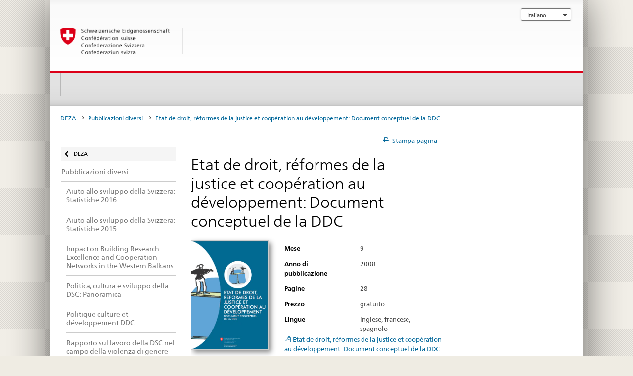

--- FILE ---
content_type: text/html;charset=utf-8
request_url: https://www.post2015.admin.ch/publikationen/it/deza/diverse-publikationen/etat-de-droit.html
body_size: 16077
content:


    
    
    <!DOCTYPE html>
    
    
    
    <html lang="it"  >
    
<head>
    


<meta http-equiv="content-type" content="text/html; charset=UTF-8">
<meta http-equiv="X-UA-Compatible" content="IE=edge">
<title>Etat de droit, réformes de la justice et coopération au développement: Document conceptuel de la DDC</title>
<meta name="viewport" content="width=device-width, initial-scale=1.0">
<meta http-equiv="cleartype" content="on">
<meta name="description" content="">
<meta name="keywords" content="">
<meta name="format-detection" content="telephone=no"/>


<meta property="og:title" content="Etat de droit, réformes de la justice et coopération au développement: Document conceptuel de la DDC">
<meta property="og:description" content="">

    <meta property="og:image" content="https://www.eda.admin.ch/etc.clientlibs/eda/base/clientlibs/publish/resources/topimages/logo_ch_print.png">

<meta name="twitter:card" content="summary_large_image"/>
<script type="application/ld+json">
    {
        "@context": "https://schema.org",
        "@type": "WebPage",
        "dateModified": "2015-11-03T11:46:56.892+01:00"
    }
</script>

    


    
    <link rel="stylesheet" href="/etc.clientlibs/eda/base/clientlibs/publish/top.min.ACSHASH9d9e82985c1aba90802e9ecefed2751b.css" type="text/css">
<script src="/etc.clientlibs/eda/base/clientlibs/publish/top.min.ACSHASH659fbe003e1fd027236701d764852866.js"></script>

    
    
    
<link rel="stylesheet" href="/etc.clientlibs/eda/base/clientlibs/publish/newdesign.min.ACSHASH96a8e3f02083f5c9562f1de2e6cf5d4e.css" type="text/css">




                              <script>!function(a){var e="https://s.go-mpulse.net/boomerang/",t="addEventListener";if("False"=="True")a.BOOMR_config=a.BOOMR_config||{},a.BOOMR_config.PageParams=a.BOOMR_config.PageParams||{},a.BOOMR_config.PageParams.pci=!0,e="https://s2.go-mpulse.net/boomerang/";if(window.BOOMR_API_key="T8WB3-VWRBH-QC4WC-APK42-C76EL",function(){function n(e){a.BOOMR_onload=e&&e.timeStamp||(new Date).getTime()}if(!a.BOOMR||!a.BOOMR.version&&!a.BOOMR.snippetExecuted){a.BOOMR=a.BOOMR||{},a.BOOMR.snippetExecuted=!0;var i,_,o,r=document.createElement("iframe");if(a[t])a[t]("load",n,!1);else if(a.attachEvent)a.attachEvent("onload",n);r.src="javascript:void(0)",r.title="",r.role="presentation",(r.frameElement||r).style.cssText="width:0;height:0;border:0;display:none;",o=document.getElementsByTagName("script")[0],o.parentNode.insertBefore(r,o);try{_=r.contentWindow.document}catch(O){i=document.domain,r.src="javascript:var d=document.open();d.domain='"+i+"';void(0);",_=r.contentWindow.document}_.open()._l=function(){var a=this.createElement("script");if(i)this.domain=i;a.id="boomr-if-as",a.src=e+"T8WB3-VWRBH-QC4WC-APK42-C76EL",BOOMR_lstart=(new Date).getTime(),this.body.appendChild(a)},_.write("<bo"+'dy onload="document._l();">'),_.close()}}(),"".length>0)if(a&&"performance"in a&&a.performance&&"function"==typeof a.performance.setResourceTimingBufferSize)a.performance.setResourceTimingBufferSize();!function(){if(BOOMR=a.BOOMR||{},BOOMR.plugins=BOOMR.plugins||{},!BOOMR.plugins.AK){var e=""=="true"?1:0,t="",n="aofvfjqxykudo2lxfk6a-f-6aadb478a-clientnsv4-s.akamaihd.net",i="false"=="true"?2:1,_={"ak.v":"39","ak.cp":"1219221","ak.ai":parseInt("395545",10),"ak.ol":"0","ak.cr":8,"ak.ipv":4,"ak.proto":"h2","ak.rid":"49a0c6f0","ak.r":51208,"ak.a2":e,"ak.m":"dscb","ak.n":"essl","ak.bpcip":"3.139.82.0","ak.cport":51916,"ak.gh":"23.209.83.20","ak.quicv":"","ak.tlsv":"tls1.3","ak.0rtt":"","ak.0rtt.ed":"","ak.csrc":"-","ak.acc":"","ak.t":"1769417404","ak.ak":"hOBiQwZUYzCg5VSAfCLimQ==5ZDpihUsI6BmKHhT0hCdw7VEg3gg/StwE3fbSW2da61ZytyB06UAh7RXjifInv5Bw/pIB4qHiODDfIQepuf5zOozy6oUssRsZlYVnmWo4RfMp+3hE0GSlyTT21s1gqhS0LvmzeEv2CkrbC8DoR8y83WtC6+FI4iSKWMbIsgZJ7ruFDiGCk7drj5dDSJegE+BD1PcYC9vBbIn4CwZWQSGdxk3fbPo63CYD5pSLaoVZI+iVmifOp8VtlQZczsyet52Bmq2eO8/8pwdCzKIll+XSLkNsX97K5xHINnyBl2cV9anqr0T57Gc9qxFxLjer8vw3IhfntvZ4JKT19iOOEE4vFcMFa9P39FuabGTEmmA0Vgut5ZlTH16otSO1dl8Lmvv34FZ1zlgPGvogixjcQS0L3CKJMFc25+vHJx1SwTlLzI=","ak.pv":"110","ak.dpoabenc":"","ak.tf":i};if(""!==t)_["ak.ruds"]=t;var o={i:!1,av:function(e){var t="http.initiator";if(e&&(!e[t]||"spa_hard"===e[t]))_["ak.feo"]=void 0!==a.aFeoApplied?1:0,BOOMR.addVar(_)},rv:function(){var a=["ak.bpcip","ak.cport","ak.cr","ak.csrc","ak.gh","ak.ipv","ak.m","ak.n","ak.ol","ak.proto","ak.quicv","ak.tlsv","ak.0rtt","ak.0rtt.ed","ak.r","ak.acc","ak.t","ak.tf"];BOOMR.removeVar(a)}};BOOMR.plugins.AK={akVars:_,akDNSPreFetchDomain:n,init:function(){if(!o.i){var a=BOOMR.subscribe;a("before_beacon",o.av,null,null),a("onbeacon",o.rv,null,null),o.i=!0}return this},is_complete:function(){return!0}}}}()}(window);</script></head>
    



<body class="white" lang="it">
<link rel="stylesheet" href="/etc.clientlibs/eda/base/clientlibs/publish/countryentrypageprint.min.ACSHASHa0126a52bbae12e4ecd20a195735ce79.css" type="text/css">

<link rel="stylesheet" href="/etc.clientlibs/eda/base/clientlibs/publish/notyf.min.ACSHASH2d6fa6537d8d89d9d61ec57883b2b6a3.css" type="text/css">
<script src="/etc.clientlibs/eda/base/clientlibs/publish/clientstorage.min.ACSHASH44bc68fa2d879b153dbf6129806c22d9.js"></script>
<script src="/etc.clientlibs/eda/base/clientlibs/publish/notyf.min.ACSHASH0dcc3830313bb72923d27ed6ac6362a5.js"></script>
<script src="/etc.clientlibs/eda/base/clientlibs/publish/shoppingcart.min.ACSHASH7cc0b7eaf7b658003c720914688048b0.js"></script>

<div id="wrapper">
    <div id="container">
        










    
    
        


<header id="pageheader" role="banner" dir="ltr">
    <h1 class="visuallyhidden">Etat de droit, réformes de la justice et coopération au développement: Document conceptuel de la DDC</h1>

    










    
    



<link rel="stylesheet" href="/etc.clientlibs/eda/base/clientlibs/publish/identityprint.min.ACSHASHea00e448b3c4b114b962c672ca2d6584.css" type="text/css">

<div class="hidden-phone">
    
        
        
            <a href="" id="logo">
                <img src="/etc.clientlibs/eda/base/clientlibs/publish/resources/topimages/logo_ch_print.png"
                     alt="Logo DFAE">

                <h1 class="print-fixed-width">
                        
                </h1>
            </a>
        
    
</div>


    <nav id="metanav" role="navigation">
        <h2 class="visuallyhidden">Sprachwahl</h2>
        


<link rel="stylesheet" href="/etc.clientlibs/eda/base/clientlibs/publish/languagenav.min.ACSHASH48d305edc903008833078cf9184be91e.css" type="text/css">


    
    
        <ul id="langnav" class="hnav clearfix selectedLanguage">
            <li class="drop-nav">
                <a href="#" class="outerShadow dropbox"> <span class="shadowMask"> <span
                        class="text">Italiano</span> <span
                        class="frmicn icn_select_dropdown"></span> </span> </a>
                <ul class="selectOptions">
                    
                </ul>
            </li>
        </ul>
    


    
    <ul id="langnav__mobile" class="hnav clearfix selectedLanguage nav">
        
    </ul>


        <h2 class="visuallyhidden">Service-Navigation</h2>
        

<ul id="servicenav" class="hnav">
    
</ul>
    </nav>

    










    
    



<div id="sitesearch" role="search">
            
        </div>
        <div class="themes-flyout themesflyout">



</div>

    

<h2 class="hidden">eda.base.components.templates.base.accessKeys</h2>
<ul class="hidden" id="accessKeys">
    
</ul>

</header>

    







    
    




    <div class="top">

<link rel="stylesheet" href="/etc.clientlibs/eda/base/clientlibs/publish/columncontrol.min.ACSHASH5ac317f09a66a1dc86bc795c15c62965.css" type="text/css">





<nav id="mainnav" class="clearfix headsep" role="navigation">
    <h2 class="visuallyhidden">eda.base.components.navigation.top.navigation</h2>

    <div class="visible-phone">
        <div class="hnav-fixed">
            <div class="tr">
                <div class="td">
                    <a href=""> <span class="tr"> <span class="td icon_swiss"> <img
                            src="/etc.clientlibs/eda/base/clientlibs/publish/resources/build/assets/swiss.svg"/> </span> <span class="td">
                        <h1 class="small"><strong></strong></h1>
                            </span> </span>
                    </a>
                </div>
                <div class="td toggle">
                    <a href="#" id="togglenav"> <span class="front"> <span class="fonticon"
                                                                           data-icon="m"></span> <span
                            class="visuallyhidden">eda.base.components.navigation.top.menu</span> </span>
                        <span class="back"> <span class="icon-x"></span> <span
                                class="visuallyhidden">Chiudi</span> </span>
                    </a>
                </div>
                <div class="td toggle">
                    <a href="#" id="togglesearch"> <span class="front">  <span class="fonticon"
                                                                               data-icon="S"></span>  <span
                            class="visuallyhidden">eda.base.components.navigation.top.search</span> </span> <span
                            class="back"> <span
                            class="icon-x"></span> <span class="visuallyhidden">Chiudi</span> </span> </a>
                </div>
            </div>
        </div>
    </div>

    
    <noscript>
        <ul class="hnav hidden-phone">
            

        </ul>
    </noscript>

    
    <ul class="hnav hidden-phone nav" id="JSInjected">

        

    </ul>


    

    <div id="menu" class="visible-phone">
        <div class="pagenav">
            <div class="drilldown">
                <div class="drilldown-container">
                    <ul class="drilldown-root">
                        <!-- here: we may remove the "drilldown-back" class -->
                        <li class="drilldown-back heading">
                            
                                <a href="/publikationen/it/deza.html">
                                    <span class="icn-small-before fonticon" data-icon="&lt;">DEZA</span>
                                </a>
                            
                        </li>
                        
                            
                                
                                
                                    <li>
                                        <a href="/publikationen/it/deza/diverse-publikationen.html">
                                    <span
                                            class="parent">Pubblicazioni diversi</span>
                                        </a>
                                    </li>
                                
                            
                        
                            
                                
                                
                                    <li>
                                        <a href="/publikationen/it/deza/diverse-publikationen/ddc-brochure-statistique-2016.html">
                                    <span
                                            >Aiuto allo sviluppo della Svizzera: Statistiche 2016</span>
                                        </a>
                                    </li>
                                
                            
                        
                            
                                
                                
                                    <li>
                                        <a href="/publikationen/it/deza/diverse-publikationen/ddc-brochure-statistique-2015.html">
                                    <span
                                            >Aiuto allo sviluppo della Svizzera: Statistiche 2015</span>
                                        </a>
                                    </li>
                                
                            
                        
                            
                                
                                
                                    <li>
                                        <a href="/publikationen/it/deza/diverse-publikationen/Impact-building-research-excellence-cooperation-networks.html">
                                    <span
                                            >Impact on Building Research Excellence and Cooperation Networks in the Western Balkans</span>
                                        </a>
                                    </li>
                                
                            
                        
                            
                                
                                
                                    <li>
                                        <a href="/publikationen/it/deza/diverse-publikationen/Politik-Kultur-und-Entwicklung-der-DEZA-FLYER.html">
                                    <span
                                            >Politica, cultura e sviluppo della DSC: Panoramica </span>
                                        </a>
                                    </li>
                                
                            
                        
                            
                                
                                
                                    <li>
                                        <a href="/publikationen/it/deza/diverse-publikationen/Politik-Kultur-und-Entwicklung-der-DEZA.html">
                                    <span
                                            >Politique culture et développement DDC</span>
                                        </a>
                                    </li>
                                
                            
                        
                            
                                
                                
                                    <li>
                                        <a href="/publikationen/it/deza/diverse-publikationen/Sexual-and-Gender-based-Violence-schlussbericht.html">
                                    <span
                                            >Rapporto sul lavoro della DSC nel campo della violenza di genere </span>
                                        </a>
                                    </li>
                                
                            
                        
                            
                                
                                
                                    <li>
                                        <a href="/publikationen/it/deza/diverse-publikationen/Communication-for-development-Manual.html">
                                    <span
                                            >Communication for development: manuale</span>
                                        </a>
                                    </li>
                                
                            
                        
                            
                                
                                
                                    <li>
                                        <a href="/publikationen/it/deza/diverse-publikationen/Broschuere_Berufsbildung_DEZA_160329.html">
                                    <span
                                            >Vocational skills development: key to employment and income</span>
                                        </a>
                                    </li>
                                
                            
                        
                            
                                
                                
                                    <li>
                                        <a href="/publikationen/it/deza/diverse-publikationen/Forschungskonzept-160216.html">
                                    <span
                                            >Domaine politique Développement Plan directeur de recherche 2017-2020</span>
                                        </a>
                                    </li>
                                
                            
                        
                            
                                
                                
                                    <li>
                                        <a href="/publikationen/it/deza/diverse-publikationen/Retombees-economiques-de-aide-publique-au-developpement-en-Suisse-2014.html">
                                    <span
                                            >Retombées économiques de l’aide publique au développement en Suisse – Etude 2014</span>
                                        </a>
                                    </li>
                                
                            
                        
                            
                                
                                
                                    <li>
                                        <a href="/publikationen/it/deza/diverse-publikationen/entwicklungshilfe-schweiz-2014.html">
                                    <span
                                            >Aiuto allo sviluppo della Svizzera: Statistiche 2014</span>
                                        </a>
                                    </li>
                                
                            
                        
                            
                                
                                
                                    <li>
                                        <a href="/publikationen/it/deza/diverse-publikationen/entwicklungshilfe-schweiz-2013.html">
                                    <span
                                            >Aiuto allo sviluppo della Svizzera: Statistiche 2013</span>
                                        </a>
                                    </li>
                                
                            
                        
                            
                                
                                
                                    <li>
                                        <a href="/publikationen/it/deza/diverse-publikationen/entwicklungshilfe-schweiz-2012.html">
                                    <span
                                            >Aiuto allo sviluppo della Svizzera: Statistiche 2012</span>
                                        </a>
                                    </li>
                                
                            
                        
                            
                                
                                
                                    <li>
                                        <a href="/publikationen/it/deza/diverse-publikationen/entwicklungshilfe-schweiz-2011.html">
                                    <span
                                            >Aiuto allo sviluppo della Svizzera: Statistiche 2011</span>
                                        </a>
                                    </li>
                                
                            
                        
                            
                                
                                
                                    <li>
                                        <a href="/publikationen/it/deza/diverse-publikationen/deza-gesundheitspolitik-2014.html">
                                    <span
                                            >Politique de santé de la DDC</span>
                                        </a>
                                    </li>
                                
                            
                        
                            
                                
                                
                                    <li>
                                        <a href="/publikationen/it/deza/diverse-publikationen/die-humanitaere-hilfe-des-bundes.html">
                                    <span
                                            >L’aiuto umanitario della Confederazione – salvare vite, alleviare la sofferenza</span>
                                        </a>
                                    </li>
                                
                            
                        
                            
                                
                                
                                    <li>
                                        <a href="/publikationen/it/deza/diverse-publikationen/lviv-forum-forest-green-economy-2013.html">
                                    <span
                                            >The Lviv Forum on Forests in a Green Economy for Countries in Eastern Europe and Central Asia 2013 – Study Paper</span>
                                        </a>
                                    </li>
                                
                            
                        
                            
                                
                                
                                    <li>
                                        <a href="/publikationen/it/deza/diverse-publikationen/schweizer-ostzusammenarbeit.html">
                                    <span
                                            >La cooperazione svizzera con l’Europa dell’Est - Un contributo alla democrazia e all‘economia sociale di mercato nell‘Europa dell‘Est</span>
                                        </a>
                                    </li>
                                
                            
                        
                            
                                
                                
                                    <li>
                                        <a href="/publikationen/it/deza/diverse-publikationen/verbesserung-wiederstandfaehigkeit-auswirkungen-katastrophen.html">
                                    <span
                                            >Accroissement de la résilience et la réduction des impacts sur la coopération internationale – Partie II: Manuel</span>
                                        </a>
                                    </li>
                                
                            
                        
                            
                                
                                
                                    <li>
                                        <a href="/publikationen/it/deza/diverse-publikationen/verbesserung-der-widerstandsfaehigkeit-und-verringerung-der-ausw.html">
                                    <span
                                            >Accroissement de la résilience et réduction des impacts sur la coopération internationale – Partie I: Lignes directrices</span>
                                        </a>
                                    </li>
                                
                            
                        
                            
                                
                                
                                    <li>
                                        <a href="/publikationen/it/deza/diverse-publikationen/join-the-movement.html">
                                    <span
                                            >Join the movement</span>
                                        </a>
                                    </li>
                                
                            
                        
                            
                                
                                
                                    <li>
                                        <a href="/publikationen/it/deza/diverse-publikationen/projektliste-2012-zusammenarbeit-osteuropa.html">
                                    <span
                                            >Liste des projets 2012: Coopération avec les pays d’Europe de l’Est</span>
                                        </a>
                                    </li>
                                
                            
                        
                            
                                
                                
                                    <li>
                                        <a href="/publikationen/it/deza/diverse-publikationen/artisanal-gold-mining.html">
                                    <span
                                            >Artisanal and Small-scale Gold Mining in Latin America and Asia (Mongolia) – SDC experiences with Formalization and Responsible Environmental Practices</span>
                                        </a>
                                    </li>
                                
                            
                        
                            
                                
                                
                                    <li>
                                        <a href="/publikationen/it/deza/diverse-publikationen/10-years-sdc-engagement-afghanistan.html">
                                    <span
                                            >10 Stories – 10 years of SDC engagement in Afghanistan</span>
                                        </a>
                                    </li>
                                
                            
                        
                            
                                
                                
                                    <li>
                                        <a href="/publikationen/it/deza/diverse-publikationen/meilensteine-schweizer-entwicklungszusammenarbeit.html">
                                    <span
                                            >Al servizio dell&#39;umanità: Pietre miliari dell&#39;aiuto svizzero allo sviluppo dal 1945</span>
                                        </a>
                                    </li>
                                
                            
                        
                            
                                
                                
                                    <li>
                                        <a href="/publikationen/it/deza/diverse-publikationen/kauf-gueter-dienstleistungen.html">
                                    <span
                                            >Achats de biens et services des organisations multilatérales – La place de la Suisse face à d’autres fournisseurs et facteurs explicatifs</span>
                                        </a>
                                    </li>
                                
                            
                        
                            
                                
                                
                                    <li>
                                        <a href="/publikationen/it/deza/diverse-publikationen/forschungskonzept-2013-2016.html">
                                    <span
                                            >Plan directeur de recherche 2013–2016</span>
                                        </a>
                                    </li>
                                
                            
                        
                            
                                
                                
                                    <li>
                                        <a href="/publikationen/it/deza/diverse-publikationen/beitraege-geschlechtergerechte-entwicklung.html">
                                    <span
                                            >Plus-Value – Contributions au développement économique sensible au genre</span>
                                        </a>
                                    </li>
                                
                            
                        
                            
                                
                                
                                    <li>
                                        <a href="/publikationen/it/deza/diverse-publikationen/wasser-fussabdruck-schweiz.html">
                                    <span
                                            >Rapporto sull’impronta idrica della Svizzera: Un’immagine globale della dipendenza dall’acqua</span>
                                        </a>
                                    </li>
                                
                            
                        
                            
                                
                                
                                    <li>
                                        <a href="/publikationen/it/deza/diverse-publikationen/auswirkungen-der-oeffentlichen-entwicklungshilfe-auf-die-wirtsch.html">
                                    <span
                                            >Retombées économiques de l’aide publique au développement en Suisse – Etude 2010</span>
                                        </a>
                                    </li>
                                
                            
                        
                            
                                
                                
                                    <li>
                                        <a href="/publikationen/it/deza/diverse-publikationen/botschaft-internationale-zusammenarbeit-2013-2016.html">
                                    <span
                                            >Messaggio concernente la cooperazione internazionale 2013–2016: L’essenziale in breve</span>
                                        </a>
                                    </li>
                                
                            
                        
                            
                                
                                
                                    <li>
                                        <a href="/publikationen/it/deza/diverse-publikationen/lernmittel-entwicklungszusammenarbeit.html">
                                    <span
                                            >Materiale didattico: cooperare per lo sviluppo – la Svizzera s&#39;impegna nel mondo</span>
                                        </a>
                                    </li>
                                
                            
                        
                            
                                
                                
                                    <li>
                                        <a href="/publikationen/it/deza/diverse-publikationen/schweiz-welt.html">
                                    <span
                                            >La Svizzera e il mondo</span>
                                        </a>
                                    </li>
                                
                            
                        
                            
                                
                                
                                    <li>
                                        <a href="/publikationen/it/deza/diverse-publikationen/10-jahre-gender-politik-deza.html">
                                    <span
                                            >10 Jahre Gender-Politik DEZA</span>
                                        </a>
                                    </li>
                                
                            
                        
                            
                                
                                
                                    <li>
                                        <a href="/publikationen/it/deza/diverse-publikationen/geschichten-handbuch.html">
                                    <span
                                            >Guide du récit: De l&#39;art de créer des passerelles grâce aux techniques narratives – Instrument de travail: Story telling</span>
                                        </a>
                                    </li>
                                
                            
                        
                            
                                
                                
                                    <li>
                                        <a href="/publikationen/it/deza/diverse-publikationen/millenniumsentwicklungsziele--zwischenbericht-der-schweiz-2010.html">
                                    <span
                                            >Obiettivi di Sviluppo del Millennio – Rapporto intermedio della Svizzera 2010</span>
                                        </a>
                                    </li>
                                
                            
                        
                            
                                
                                
                                    <li>
                                        <a href="/publikationen/it/deza/diverse-publikationen/millenniumsentwicklungsziele--zwischenbericht-der-schweiz-2005.html">
                                    <span
                                            >Objectifs du Millénaire pour le Développement – Rapport intermédiaire de la Suisse 2005</span>
                                        </a>
                                    </li>
                                
                            
                        
                            
                                
                                
                                    <li>
                                        <a href="/publikationen/it/deza/diverse-publikationen/multilaterale-zusammenarbeit.html">
                                    <span
                                            >La cooperazione multilaterale</span>
                                        </a>
                                    </li>
                                
                            
                        
                            
                                
                                
                                    <li>
                                        <a href="/publikationen/it/deza/diverse-publikationen/the-sdc-multilateral-humanitarian-aid-concept.html">
                                    <span
                                            >The SDC multilateral humanitarian aid concept</span>
                                        </a>
                                    </li>
                                
                            
                        
                            
                                
                                
                                    <li>
                                        <a href="/publikationen/it/deza/diverse-publikationen/towards-gender-equality.html">
                                    <span
                                            >Towards Gender Equality</span>
                                        </a>
                                    </li>
                                
                            
                        
                            
                                
                                
                                    <li>
                                        <a href="/publikationen/it/deza/diverse-publikationen/korruption-bekaempfen--deza-strategie-2006.html">
                                    <span
                                            >Combattre la corruption: Stratégie de la DDC</span>
                                        </a>
                                    </li>
                                
                            
                        
                            
                                
                                
                                    <li>
                                        <a href="/publikationen/it/deza/diverse-publikationen/friedensentwicklung--deza-leitlinien.html">
                                    <span
                                            >Sviluppo della pace: Linee direttive DSC</span>
                                        </a>
                                    </li>
                                
                            
                        
                            
                                
                                
                                    <li>
                                        <a href="/publikationen/it/deza/diverse-publikationen/ngo-politik.html">
                                    <span
                                            >Politique ONG: Collaboration avec les organisations de développement privées suisses et internationales</span>
                                        </a>
                                    </li>
                                
                            
                        
                            
                                
                                
                                    <li>
                                        <a href="/publikationen/it/deza/diverse-publikationen/engagament-lokale-koerperschaften.html">
                                    <span
                                            >Engagement des collectivités locales suisses dans la coopération internationale: Position et rôle de la DDC</span>
                                        </a>
                                    </li>
                                
                            
                        
                            
                                
                                
                                    <li>
                                        <a href="/publikationen/it/deza/diverse-publikationen/deza-menschenrechtspolitik.html">
                                    <span
                                            >Politica della DSC sui diritti umani</span>
                                        </a>
                                    </li>
                                
                            
                        
                            
                                
                                
                                    <li>
                                        <a href="/publikationen/it/deza/diverse-publikationen/botschaft-internationale-zusammenarbeit.html">
                                    <span
                                            >Messaggio concernente la cooperazione internazionale 2013–2016</span>
                                        </a>
                                    </li>
                                
                            
                        
                            
                                
                                
                                    <li>
                                        <a href="/publikationen/it/deza/diverse-publikationen/synthese-de-la-demarche-m4p.html">
                                    <span
                                            >Une synthese de la demarche «Faire fonctionner les marches au benefice des pauvres» (M4P)</span>
                                        </a>
                                    </li>
                                
                            
                        
                            
                                
                                
                                    <li>
                                        <a href="/publikationen/it/deza/diverse-publikationen/perspectives-de-la-demarche-mp4.html">
                                    <span
                                            >Les perspectives de la demarche «Faire fonctionner les marches au benefice des pauvres» (M4P)</span>
                                        </a>
                                    </li>
                                
                            
                        
                            
                                
                                
                                    <li>
                                        <a href="/publikationen/it/deza/diverse-publikationen/172767-guide-operationnel-m4p.html">
                                    <span
                                            >Le guide opérationnel de la demarche «Faire fonctionner les marches au benefice des pauvres» (M4P)</span>
                                        </a>
                                    </li>
                                
                            
                        
                            
                                
                                
                                    <li>
                                        <a href="/publikationen/it/deza/diverse-publikationen/decentralisation-et-la-gouvernance-locale.html">
                                    <span
                                            >Document de travail sur la décentralisation et la gouvernance locale</span>
                                        </a>
                                    </li>
                                
                            
                        
                            
                                
                                
                                    <li>
                                        <a href="/publikationen/it/deza/diverse-publikationen/plagas-enfermedades.html">
                                    <span
                                            >Manejo integrado de plagas y enfermedades</span>
                                        </a>
                                    </li>
                                
                            
                        
                            
                                
                                
                                    <li>
                                        <a href="/publikationen/it/deza/diverse-publikationen/externe-evaluation.html">
                                    <span
                                            >Evaluation externe – Faisons-nous ce qu &#39;il faut? Comme il le faut?</span>
                                        </a>
                                    </li>
                                
                            
                        
                            
                                
                                
                                    <li>
                                        <a href="/publikationen/it/deza/diverse-publikationen/the-blue-peace.html">
                                    <span
                                            >The Blue Peace – Rethinking Middle East Water</span>
                                        </a>
                                    </li>
                                
                            
                        
                            
                                
                                    <li>
                                        <a class="active">
                                <span
                                        >Etat de droit, réformes de la justice et coopération au développement: Document conceptuel de la DDC</span>
                                        </a>
                                    </li>
                                
                                
                            
                        
                            
                                
                                
                                    <li>
                                        <a href="/publikationen/it/deza/diverse-publikationen/wer-langsam-geht-kommt-weit.html">
                                    <span
                                            >Wer langsam geht, kommt weit – Ein halbes Jahrhundert Schweizer Entwicklungshilfe</span>
                                        </a>
                                    </li>
                                
                            
                        
                            
                                
                                
                                    <li>
                                        <a href="/publikationen/it/deza/diverse-publikationen/fates-behind-numbers.html">
                                    <span
                                            >The Fates behind the numbers</span>
                                        </a>
                                    </li>
                                
                            
                        
                            
                                
                                
                                    <li>
                                        <a href="/publikationen/it/deza/diverse-publikationen/gender---land.html">
                                    <span
                                            >Gender &amp; Land – Implications for Sustainable Development: A working paper for development practitioners</span>
                                        </a>
                                    </li>
                                
                            
                        
                            
                                
                                
                                    <li>
                                        <a href="/publikationen/it/deza/diverse-publikationen/gender-and-food-security.html">
                                    <span
                                            >Gender and Food Security</span>
                                        </a>
                                    </li>
                                
                            
                        
                            
                                
                                
                                    <li>
                                        <a href="/publikationen/it/deza/diverse-publikationen/entwicklungszusammenarbeit.html">
                                    <span
                                            >Entwicklungszusammenarbeit wird interdependenter verstanden</span>
                                        </a>
                                    </li>
                                
                            
                        
                            
                                
                                
                                    <li>
                                        <a href="/publikationen/it/deza/diverse-publikationen/vocational-skills-development.html">
                                    <span
                                            >Evaluation of SDC’s Vocational Skills Development Activities</span>
                                        </a>
                                    </li>
                                
                            
                        
                            
                                
                                
                                    <li>
                                        <a href="/publikationen/it/deza/diverse-publikationen/evaluation-counter-trafficking-moldova.html">
                                    <span
                                            >External Evaluation of SDC’s Counter-Trafficking Program in Moldova</span>
                                        </a>
                                    </li>
                                
                            
                        
                            
                                
                                
                                    <li>
                                        <a href="/publikationen/it/deza/diverse-publikationen/auswirkungen-migration-mazedonien.html">
                                    <span
                                            >The impact of the emigration of Albanian migrants on their home region of Tetovo</span>
                                        </a>
                                    </li>
                                
                            
                        
                            
                                
                                
                                    <li>
                                        <a href="/publikationen/it/deza/diverse-publikationen/trends-gov-sector-lao.html">
                                    <span
                                            >Trends in the Governance Sector of the Lao PDR</span>
                                        </a>
                                    </li>
                                
                            
                        
                            
                                
                                
                                    <li>
                                        <a href="/publikationen/it/deza/diverse-publikationen/trends-nature-lao.html">
                                    <span
                                            >Trends in the Agriculture and Natural Resource Management Sectors of the Lao PDR</span>
                                        </a>
                                    </li>
                                
                            
                        
                            
                                
                                
                                    <li>
                                        <a href="/publikationen/it/deza/diverse-publikationen/evaluation-independante-programme-ddc-niger.html">
                                    <span
                                            >Evaluation indépendante du programme de la DDC au Niger</span>
                                        </a>
                                    </li>
                                
                            
                        
                            
                                
                                
                                    <li>
                                        <a href="/publikationen/it/deza/diverse-publikationen/Flyer-Ernaehrungssicherheit-Globalprogramm-DEZA.html">
                                    <span
                                            >Sicurezza alimentare: Un programma globale della DSC</span>
                                        </a>
                                    </li>
                                
                            
                        
                            
                                
                                
                                    <li>
                                        <a href="/publikationen/it/deza/diverse-publikationen/MainstreamingAgenda2030_FR.html">
                                    <span
                                            >Mainstreaming dell’Agenda 2030 nella cooperazione internazionale della Svizzera (fr)</span>
                                        </a>
                                    </li>
                                
                            
                        
                            
                                
                                
                                    <li>
                                        <a href="/publikationen/it/deza/diverse-publikationen/MainstreamingAgenda2030.html">
                                    <span
                                            >Mainstreaming dell’Agenda 2030 nella cooperazione internazionale della Svizzera (fr)</span>
                                        </a>
                                    </li>
                                
                            
                        
                            
                                
                                
                                    <li>
                                        <a href="/publikationen/it/deza/diverse-publikationen/entwicklungshilfe-statistiken-2017.html">
                                    <span
                                            >Entwicklungshilfe der Schweiz: Statistiken 2017</span>
                                        </a>
                                    </li>
                                
                            
                        
                            
                                
                                
                                    <li>
                                        <a href="/publikationen/it/deza/diverse-publikationen/Gesundheitsaussenpolitik-der-Schweiz-2019-2024.html">
                                    <span
                                            >Entwicklungshilfe der Schweiz: Statistiken 2017</span>
                                        </a>
                                    </li>
                                
                            
                        
                            
                                
                                
                                    <li>
                                        <a href="/publikationen/it/deza/diverse-publikationen/entwicklungshilfe-statistiken-2018.html">
                                    <span
                                            >Aiuto allo sviluppo della Svizzera: Statistiche 2018</span>
                                        </a>
                                    </li>
                                
                            
                        
                            
                                
                                
                                    <li>
                                        <a href="/publikationen/it/deza/diverse-publikationen/flyer-botschaft-iza-2021-24_de.html">
                                    <span
                                            >Flyer: Strategie der internationalen Zusammenarbeit 2021-2024</span>
                                        </a>
                                    </li>
                                
                            
                        
                            
                                
                                
                                    <li>
                                        <a href="/publikationen/it/deza/diverse-publikationen/broschuere-iza-2021-24.html">
                                    <span
                                            >Strategia di cooperazione internazionale 2021-2024</span>
                                        </a>
                                    </li>
                                
                            
                        
                            
                                
                                
                                    <li>
                                        <a href="/publikationen/it/deza/diverse-publikationen/Reflexionspapiere-zu-Kultur-und-Entwicklung.html">
                                    <span
                                            >Documenti di riflessione su Cultura e Sviluppo</span>
                                        </a>
                                    </li>
                                
                            
                        
                            
                                
                                
                                    <li>
                                        <a href="/publikationen/it/deza/diverse-publikationen/Forschungskonzept-1602161.html">
                                    <span
                                            >Domaine politique Développement Plan directeur de recherche 2021-2024</span>
                                        </a>
                                    </li>
                                
                            
                        
                            
                                
                                
                                    <li>
                                        <a href="/publikationen/it/deza/diverse-publikationen/Analysis_Policy_Programme_Framework_2021_24.html">
                                    <span
                                            >Analisi &amp; politica: Quadro programmatico 2021-2024</span>
                                        </a>
                                    </li>
                                
                            
                        
                            
                                
                                
                                    <li>
                                        <a href="/publikationen/it/deza/diverse-publikationen/Global_Institutions_Programme_Framework_2021_24.html">
                                    <span
                                            >Istituzioni globali: Quadro programmatico 2021-2024</span>
                                        </a>
                                    </li>
                                
                            
                        
                            
                                
                                
                                    <li>
                                        <a href="/publikationen/it/deza/diverse-publikationen/Global_Climate_Change_Environment_Programme_Framework_2021_24.html">
                                    <span
                                            >Programma globale Cambiamento climatico e Ambiente: Quadro programmatico 2021-2024</span>
                                        </a>
                                    </li>
                                
                            
                        
                            
                                
                                
                                    <li>
                                        <a href="/publikationen/it/deza/diverse-publikationen/Global_Food_Security_Programme_Framework_2021_24.html">
                                    <span
                                            >Programma globale Sicurezza alimentare: Quadro programmatico 2021-2024</span>
                                        </a>
                                    </li>
                                
                            
                        
                            
                                
                                
                                    <li>
                                        <a href="/publikationen/it/deza/diverse-publikationen/Global_Programme_Health_Programme_Framework_2021_24.html">
                                    <span
                                            >Programma globale Salute: Quadro programmatico 2021-2024</span>
                                        </a>
                                    </li>
                                
                            
                        
                            
                                
                                
                                    <li>
                                        <a href="/publikationen/it/deza/diverse-publikationen/Global_Programme_Water_Programme_Framework_2021_24.html">
                                    <span
                                            >Programma globale Acqua: Quadro programmatico 2021-2024</span>
                                        </a>
                                    </li>
                                
                            
                        
                            
                                
                                
                                    <li>
                                        <a href="/publikationen/it/deza/diverse-publikationen/entwicklungshilfe-statistiken-2019.html">
                                    <span
                                            >Entwicklungshilfe der Schweiz: Statistiken 2019</span>
                                        </a>
                                    </li>
                                
                            
                        
                            
                                
                                
                                    <li>
                                        <a href="/publikationen/it/deza/diverse-publikationen/Leitlinien_Wasser_2022-2025.html">
                                    <span
                                            >Linee guida sull’acqua 2022–2025</span>
                                        </a>
                                    </li>
                                
                            
                        
                            
                                
                                
                                    <li>
                                        <a href="/publikationen/it/deza/diverse-publikationen/Statistiken_DEZA_2020.html">
                                    <span
                                            >Entwicklungszusammenarbeit und humanitäre Hilfe der Schweiz, Statistiken 2020</span>
                                        </a>
                                    </li>
                                
                            
                        
                            
                                
                                
                                    <li>
                                        <a href="/publikationen/it/deza/diverse-publikationen/entwicklungshilfe-statistiken-20191.html">
                                    <span
                                            >Entwicklungshilfe der Schweiz: Statistiken 2019</span>
                                        </a>
                                    </li>
                                
                            
                        
                            
                                
                                
                                    <li>
                                        <a href="/publikationen/it/deza/diverse-publikationen/synthesis-report-floods-swat-valley-pakistan.html">
                                    <span
                                            >Event Analysis: 2022 Floods in Swat Valley</span>
                                        </a>
                                    </li>
                                
                            
                        
                            
                                
                                
                                    <li>
                                        <a href="/publikationen/it/deza/diverse-publikationen/deza-kurzportraet1.html">
                                    <span
                                            >Breve ritratto della DSC</span>
                                        </a>
                                    </li>
                                
                            
                        
                            
                                
                                
                                    <li>
                                        <a href="/publikationen/it/deza/diverse-publikationen/Forschungskonzept-2025-2028.html">
                                    <span
                                            >Domaine politique Développement Plan directeur de recherche 2025-2028</span>
                                        </a>
                                    </li>
                                
                            
                        
                            
                                
                                
                                    <li>
                                        <a href="/publikationen/it/deza/diverse-publikationen/cooperazione-allo-sviluppo-e-aiuto-umanitario-della-svizzera--st.html">
                                    <span
                                            >Cooperazione allo sviluppo e aiuto umanitario della Svizzera: Statistiche 2022</span>
                                        </a>
                                    </li>
                                
                            
                        
                    </ul>

                </div>
            </div>
            <div class="flyout_bottom">
                <a href="#" class="nav-close fonticon" data-icon=";"><span class="visuallyhidden">Chiudi</span></a>
            </div>
        </div>
    </div>
    


<div id="mobilesearch" class="visible-phone">
    <h2 class="visuallyhidden">Suche &amp; Themen A - Z</h2>
    <section class="sitesearch container">
        <form class="sitesearch-form clearfix" action="" name="search" id="search" method="get"
              accept-charset="UTF-8" enctype="text/plain">
            <label for="mobilesearch_query" class="visuallyhidden">Ricerca ...</label>
            <input id="mobilesearch_query" class="outerShadow mobilesearch-field js-mobilesearch-field"
                   name="searchquery" type="text"
                   placeholder="Ricerca ..." value="">
            <input type="hidden" name="_charset_" value="utf-8"/>
            <label for="searchreset" class="visuallyhidden">Suchfeld zurÃ¼cksetzen</label>
            <input type="button" value="x" id="searchreset" class="mobilesearch-reset js-mobilesearch-reset">
            <span class="fonticon mobilesearch-deco" data-icon="S"></span>
        </form>
    </section>
</div>

</nav>
</div>



        <div id="main" class="container sub "
             role="main">
            <div class="breadcrumb">


<link rel="stylesheet" href="/etc.clientlibs/eda/base/clientlibs/publish/breadcrumbprint.min.ACSHASH33cefba24d0f6312773ade7c54098c4c.css" type="text/css">


<div id="breadcrumb" class="clearfix">
    
        
            <ul class="hnav breadcrumb-print">
                
                    
                        
                        
                            
                        
                    
                    <li>
                        
                            
                            
                                <a href="/publikationen/it/deza.html">DEZA</a>
                                <span data-icon="&gt;"></span>
                            
                        
                    </li>
                
                    
                        
                        
                            
                        
                    
                    <li>
                        
                            
                            
                                <a href="/publikationen/it/deza/diverse-publikationen.html">Pubblicazioni diversi</a>
                                <span data-icon="&gt;"></span>
                            
                        
                    </li>
                
                    
                        
                        
                            
                        
                    
                    <li>
                        
                            
                                <a href="/publikationen/it/deza/diverse-publikationen/etat-de-droit.html"><span class="text">
                                        Etat de droit, réformes de la justice et coopération au développement: Document conceptuel de la DDC
                                </span></a>
                            
                            
                        
                    </li>
                
            </ul>
        
        
    
</div>

</div>


            <div class="row">
                
                
                    
                    <div class="span3 hidden-phone">
                        <div class="left">


    
    
        <nav class="pagenav left-navigation" role="navigation">
            <ul>
                <li>
                    
                        <a href="/publikationen/it/deza.html" class="level-up"><span class="all-before fonticon"
                                                                              data-icon="<">DEZA</span></a>
                    
                    <ul>
                        

                            <li>

                                
                                    
                                    
                                        <a href="/publikationen/it/deza/diverse-publikationen.html">
                                            <span
                                                    >
                                                    Pubblicazioni diversi
                                            </span>
                                        </a>
                                    
                                
                            </li>
                        

                            <li>

                                
                                    
                                    
                                        <a href="/publikationen/it/deza/diverse-publikationen/ddc-brochure-statistique-2016.html">
                                            <span
                                                    
                                                        class="left_nav_item"
                                                    >
                                                    Aiuto allo sviluppo della Svizzera: Statistiche 2016
                                            </span>
                                        </a>
                                    
                                
                            </li>
                        

                            <li>

                                
                                    
                                    
                                        <a href="/publikationen/it/deza/diverse-publikationen/ddc-brochure-statistique-2015.html">
                                            <span
                                                    
                                                        class="left_nav_item"
                                                    >
                                                    Aiuto allo sviluppo della Svizzera: Statistiche 2015
                                            </span>
                                        </a>
                                    
                                
                            </li>
                        

                            <li>

                                
                                    
                                    
                                        <a href="/publikationen/it/deza/diverse-publikationen/Impact-building-research-excellence-cooperation-networks.html">
                                            <span
                                                    
                                                        class="left_nav_item"
                                                    >
                                                    Impact on Building Research Excellence and Cooperation Networks in the Western Balkans
                                            </span>
                                        </a>
                                    
                                
                            </li>
                        

                            <li>

                                
                                    
                                    
                                        <a href="/publikationen/it/deza/diverse-publikationen/Politik-Kultur-und-Entwicklung-der-DEZA-FLYER.html">
                                            <span
                                                    
                                                        class="left_nav_item"
                                                    >
                                                    Politica, cultura e sviluppo della DSC: Panoramica 
                                            </span>
                                        </a>
                                    
                                
                            </li>
                        

                            <li>

                                
                                    
                                    
                                        <a href="/publikationen/it/deza/diverse-publikationen/Politik-Kultur-und-Entwicklung-der-DEZA.html">
                                            <span
                                                    
                                                        class="left_nav_item"
                                                    >
                                                    Politique culture et développement DDC
                                            </span>
                                        </a>
                                    
                                
                            </li>
                        

                            <li>

                                
                                    
                                    
                                        <a href="/publikationen/it/deza/diverse-publikationen/Sexual-and-Gender-based-Violence-schlussbericht.html">
                                            <span
                                                    
                                                        class="left_nav_item"
                                                    >
                                                    Rapporto sul lavoro della DSC nel campo della violenza di genere 
                                            </span>
                                        </a>
                                    
                                
                            </li>
                        

                            <li>

                                
                                    
                                    
                                        <a href="/publikationen/it/deza/diverse-publikationen/Communication-for-development-Manual.html">
                                            <span
                                                    
                                                        class="left_nav_item"
                                                    >
                                                    Communication for development: manuale
                                            </span>
                                        </a>
                                    
                                
                            </li>
                        

                            <li>

                                
                                    
                                    
                                        <a href="/publikationen/it/deza/diverse-publikationen/Broschuere_Berufsbildung_DEZA_160329.html">
                                            <span
                                                    
                                                        class="left_nav_item"
                                                    >
                                                    Vocational skills development: key to employment and income
                                            </span>
                                        </a>
                                    
                                
                            </li>
                        

                            <li>

                                
                                    
                                    
                                        <a href="/publikationen/it/deza/diverse-publikationen/Forschungskonzept-160216.html">
                                            <span
                                                    
                                                        class="left_nav_item"
                                                    >
                                                    Domaine politique Développement Plan directeur de recherche 2017-2020
                                            </span>
                                        </a>
                                    
                                
                            </li>
                        

                            <li>

                                
                                    
                                    
                                        <a href="/publikationen/it/deza/diverse-publikationen/Retombees-economiques-de-aide-publique-au-developpement-en-Suisse-2014.html">
                                            <span
                                                    
                                                        class="left_nav_item"
                                                    >
                                                    Retombées économiques de l’aide publique au développement en Suisse – Etude 2014
                                            </span>
                                        </a>
                                    
                                
                            </li>
                        

                            <li>

                                
                                    
                                    
                                        <a href="/publikationen/it/deza/diverse-publikationen/entwicklungshilfe-schweiz-2014.html">
                                            <span
                                                    
                                                        class="left_nav_item"
                                                    >
                                                    Aiuto allo sviluppo della Svizzera: Statistiche 2014
                                            </span>
                                        </a>
                                    
                                
                            </li>
                        

                            <li>

                                
                                    
                                    
                                        <a href="/publikationen/it/deza/diverse-publikationen/entwicklungshilfe-schweiz-2013.html">
                                            <span
                                                    
                                                        class="left_nav_item"
                                                    >
                                                    Aiuto allo sviluppo della Svizzera: Statistiche 2013
                                            </span>
                                        </a>
                                    
                                
                            </li>
                        

                            <li>

                                
                                    
                                    
                                        <a href="/publikationen/it/deza/diverse-publikationen/entwicklungshilfe-schweiz-2012.html">
                                            <span
                                                    
                                                        class="left_nav_item"
                                                    >
                                                    Aiuto allo sviluppo della Svizzera: Statistiche 2012
                                            </span>
                                        </a>
                                    
                                
                            </li>
                        

                            <li>

                                
                                    
                                    
                                        <a href="/publikationen/it/deza/diverse-publikationen/entwicklungshilfe-schweiz-2011.html">
                                            <span
                                                    
                                                        class="left_nav_item"
                                                    >
                                                    Aiuto allo sviluppo della Svizzera: Statistiche 2011
                                            </span>
                                        </a>
                                    
                                
                            </li>
                        

                            <li>

                                
                                    
                                    
                                        <a href="/publikationen/it/deza/diverse-publikationen/deza-gesundheitspolitik-2014.html">
                                            <span
                                                    
                                                        class="left_nav_item"
                                                    >
                                                    Politique de santé de la DDC
                                            </span>
                                        </a>
                                    
                                
                            </li>
                        

                            <li>

                                
                                    
                                    
                                        <a href="/publikationen/it/deza/diverse-publikationen/die-humanitaere-hilfe-des-bundes.html">
                                            <span
                                                    
                                                        class="left_nav_item"
                                                    >
                                                    L’aiuto umanitario della Confederazione – salvare vite, alleviare la sofferenza
                                            </span>
                                        </a>
                                    
                                
                            </li>
                        

                            <li>

                                
                                    
                                    
                                        <a href="/publikationen/it/deza/diverse-publikationen/lviv-forum-forest-green-economy-2013.html">
                                            <span
                                                    
                                                        class="left_nav_item"
                                                    >
                                                    The Lviv Forum on Forests in a Green Economy for Countries in Eastern Europe and Central Asia 2013 – Study Paper
                                            </span>
                                        </a>
                                    
                                
                            </li>
                        

                            <li>

                                
                                    
                                    
                                        <a href="/publikationen/it/deza/diverse-publikationen/schweizer-ostzusammenarbeit.html">
                                            <span
                                                    
                                                        class="left_nav_item"
                                                    >
                                                    La cooperazione svizzera con l’Europa dell’Est - Un contributo alla democrazia e all‘economia sociale di mercato nell‘Europa dell‘Est
                                            </span>
                                        </a>
                                    
                                
                            </li>
                        

                            <li>

                                
                                    
                                    
                                        <a href="/publikationen/it/deza/diverse-publikationen/verbesserung-wiederstandfaehigkeit-auswirkungen-katastrophen.html">
                                            <span
                                                    
                                                        class="left_nav_item"
                                                    >
                                                    Accroissement de la résilience et la réduction des impacts sur la coopération internationale – Partie II: Manuel
                                            </span>
                                        </a>
                                    
                                
                            </li>
                        

                            <li>

                                
                                    
                                    
                                        <a href="/publikationen/it/deza/diverse-publikationen/verbesserung-der-widerstandsfaehigkeit-und-verringerung-der-ausw.html">
                                            <span
                                                    
                                                        class="left_nav_item"
                                                    >
                                                    Accroissement de la résilience et réduction des impacts sur la coopération internationale – Partie I: Lignes directrices
                                            </span>
                                        </a>
                                    
                                
                            </li>
                        

                            <li>

                                
                                    
                                    
                                        <a href="/publikationen/it/deza/diverse-publikationen/join-the-movement.html">
                                            <span
                                                    
                                                        class="left_nav_item"
                                                    >
                                                    Join the movement
                                            </span>
                                        </a>
                                    
                                
                            </li>
                        

                            <li>

                                
                                    
                                    
                                        <a href="/publikationen/it/deza/diverse-publikationen/projektliste-2012-zusammenarbeit-osteuropa.html">
                                            <span
                                                    
                                                        class="left_nav_item"
                                                    >
                                                    Liste des projets 2012: Coopération avec les pays d’Europe de l’Est
                                            </span>
                                        </a>
                                    
                                
                            </li>
                        

                            <li>

                                
                                    
                                    
                                        <a href="/publikationen/it/deza/diverse-publikationen/artisanal-gold-mining.html">
                                            <span
                                                    
                                                        class="left_nav_item"
                                                    >
                                                    Artisanal and Small-scale Gold Mining in Latin America and Asia (Mongolia) – SDC experiences with Formalization and Responsible Environmental Practices
                                            </span>
                                        </a>
                                    
                                
                            </li>
                        

                            <li>

                                
                                    
                                    
                                        <a href="/publikationen/it/deza/diverse-publikationen/10-years-sdc-engagement-afghanistan.html">
                                            <span
                                                    
                                                        class="left_nav_item"
                                                    >
                                                    10 Stories – 10 years of SDC engagement in Afghanistan
                                            </span>
                                        </a>
                                    
                                
                            </li>
                        

                            <li>

                                
                                    
                                    
                                        <a href="/publikationen/it/deza/diverse-publikationen/meilensteine-schweizer-entwicklungszusammenarbeit.html">
                                            <span
                                                    
                                                        class="left_nav_item"
                                                    >
                                                    Al servizio dell&#39;umanità: Pietre miliari dell&#39;aiuto svizzero allo sviluppo dal 1945
                                            </span>
                                        </a>
                                    
                                
                            </li>
                        

                            <li>

                                
                                    
                                    
                                        <a href="/publikationen/it/deza/diverse-publikationen/kauf-gueter-dienstleistungen.html">
                                            <span
                                                    
                                                        class="left_nav_item"
                                                    >
                                                    Achats de biens et services des organisations multilatérales – La place de la Suisse face à d’autres fournisseurs et facteurs explicatifs
                                            </span>
                                        </a>
                                    
                                
                            </li>
                        

                            <li>

                                
                                    
                                    
                                        <a href="/publikationen/it/deza/diverse-publikationen/forschungskonzept-2013-2016.html">
                                            <span
                                                    
                                                        class="left_nav_item"
                                                    >
                                                    Plan directeur de recherche 2013–2016
                                            </span>
                                        </a>
                                    
                                
                            </li>
                        

                            <li>

                                
                                    
                                    
                                        <a href="/publikationen/it/deza/diverse-publikationen/beitraege-geschlechtergerechte-entwicklung.html">
                                            <span
                                                    
                                                        class="left_nav_item"
                                                    >
                                                    Plus-Value – Contributions au développement économique sensible au genre
                                            </span>
                                        </a>
                                    
                                
                            </li>
                        

                            <li>

                                
                                    
                                    
                                        <a href="/publikationen/it/deza/diverse-publikationen/wasser-fussabdruck-schweiz.html">
                                            <span
                                                    
                                                        class="left_nav_item"
                                                    >
                                                    Rapporto sull’impronta idrica della Svizzera: Un’immagine globale della dipendenza dall’acqua
                                            </span>
                                        </a>
                                    
                                
                            </li>
                        

                            <li>

                                
                                    
                                    
                                        <a href="/publikationen/it/deza/diverse-publikationen/auswirkungen-der-oeffentlichen-entwicklungshilfe-auf-die-wirtsch.html">
                                            <span
                                                    
                                                        class="left_nav_item"
                                                    >
                                                    Retombées économiques de l’aide publique au développement en Suisse – Etude 2010
                                            </span>
                                        </a>
                                    
                                
                            </li>
                        

                            <li>

                                
                                    
                                    
                                        <a href="/publikationen/it/deza/diverse-publikationen/botschaft-internationale-zusammenarbeit-2013-2016.html">
                                            <span
                                                    
                                                        class="left_nav_item"
                                                    >
                                                    Messaggio concernente la cooperazione internazionale 2013–2016: L’essenziale in breve
                                            </span>
                                        </a>
                                    
                                
                            </li>
                        

                            <li>

                                
                                    
                                    
                                        <a href="/publikationen/it/deza/diverse-publikationen/lernmittel-entwicklungszusammenarbeit.html">
                                            <span
                                                    
                                                        class="left_nav_item"
                                                    >
                                                    Materiale didattico: cooperare per lo sviluppo – la Svizzera s&#39;impegna nel mondo
                                            </span>
                                        </a>
                                    
                                
                            </li>
                        

                            <li>

                                
                                    
                                    
                                        <a href="/publikationen/it/deza/diverse-publikationen/schweiz-welt.html">
                                            <span
                                                    
                                                        class="left_nav_item"
                                                    >
                                                    La Svizzera e il mondo
                                            </span>
                                        </a>
                                    
                                
                            </li>
                        

                            <li>

                                
                                    
                                    
                                        <a href="/publikationen/it/deza/diverse-publikationen/10-jahre-gender-politik-deza.html">
                                            <span
                                                    
                                                        class="left_nav_item"
                                                    >
                                                    10 Jahre Gender-Politik DEZA
                                            </span>
                                        </a>
                                    
                                
                            </li>
                        

                            <li>

                                
                                    
                                    
                                        <a href="/publikationen/it/deza/diverse-publikationen/geschichten-handbuch.html">
                                            <span
                                                    
                                                        class="left_nav_item"
                                                    >
                                                    Guide du récit: De l&#39;art de créer des passerelles grâce aux techniques narratives – Instrument de travail: Story telling
                                            </span>
                                        </a>
                                    
                                
                            </li>
                        

                            <li>

                                
                                    
                                    
                                        <a href="/publikationen/it/deza/diverse-publikationen/millenniumsentwicklungsziele--zwischenbericht-der-schweiz-2010.html">
                                            <span
                                                    
                                                        class="left_nav_item"
                                                    >
                                                    Obiettivi di Sviluppo del Millennio – Rapporto intermedio della Svizzera 2010
                                            </span>
                                        </a>
                                    
                                
                            </li>
                        

                            <li>

                                
                                    
                                    
                                        <a href="/publikationen/it/deza/diverse-publikationen/millenniumsentwicklungsziele--zwischenbericht-der-schweiz-2005.html">
                                            <span
                                                    
                                                        class="left_nav_item"
                                                    >
                                                    Objectifs du Millénaire pour le Développement – Rapport intermédiaire de la Suisse 2005
                                            </span>
                                        </a>
                                    
                                
                            </li>
                        

                            <li>

                                
                                    
                                    
                                        <a href="/publikationen/it/deza/diverse-publikationen/multilaterale-zusammenarbeit.html">
                                            <span
                                                    
                                                        class="left_nav_item"
                                                    >
                                                    La cooperazione multilaterale
                                            </span>
                                        </a>
                                    
                                
                            </li>
                        

                            <li>

                                
                                    
                                    
                                        <a href="/publikationen/it/deza/diverse-publikationen/the-sdc-multilateral-humanitarian-aid-concept.html">
                                            <span
                                                    
                                                        class="left_nav_item"
                                                    >
                                                    The SDC multilateral humanitarian aid concept
                                            </span>
                                        </a>
                                    
                                
                            </li>
                        

                            <li>

                                
                                    
                                    
                                        <a href="/publikationen/it/deza/diverse-publikationen/towards-gender-equality.html">
                                            <span
                                                    
                                                        class="left_nav_item"
                                                    >
                                                    Towards Gender Equality
                                            </span>
                                        </a>
                                    
                                
                            </li>
                        

                            <li>

                                
                                    
                                    
                                        <a href="/publikationen/it/deza/diverse-publikationen/korruption-bekaempfen--deza-strategie-2006.html">
                                            <span
                                                    
                                                        class="left_nav_item"
                                                    >
                                                    Combattre la corruption: Stratégie de la DDC
                                            </span>
                                        </a>
                                    
                                
                            </li>
                        

                            <li>

                                
                                    
                                    
                                        <a href="/publikationen/it/deza/diverse-publikationen/friedensentwicklung--deza-leitlinien.html">
                                            <span
                                                    
                                                        class="left_nav_item"
                                                    >
                                                    Sviluppo della pace: Linee direttive DSC
                                            </span>
                                        </a>
                                    
                                
                            </li>
                        

                            <li>

                                
                                    
                                    
                                        <a href="/publikationen/it/deza/diverse-publikationen/ngo-politik.html">
                                            <span
                                                    
                                                        class="left_nav_item"
                                                    >
                                                    Politique ONG: Collaboration avec les organisations de développement privées suisses et internationales
                                            </span>
                                        </a>
                                    
                                
                            </li>
                        

                            <li>

                                
                                    
                                    
                                        <a href="/publikationen/it/deza/diverse-publikationen/engagament-lokale-koerperschaften.html">
                                            <span
                                                    
                                                        class="left_nav_item"
                                                    >
                                                    Engagement des collectivités locales suisses dans la coopération internationale: Position et rôle de la DDC
                                            </span>
                                        </a>
                                    
                                
                            </li>
                        

                            <li>

                                
                                    
                                    
                                        <a href="/publikationen/it/deza/diverse-publikationen/deza-menschenrechtspolitik.html">
                                            <span
                                                    
                                                        class="left_nav_item"
                                                    >
                                                    Politica della DSC sui diritti umani
                                            </span>
                                        </a>
                                    
                                
                            </li>
                        

                            <li>

                                
                                    
                                    
                                        <a href="/publikationen/it/deza/diverse-publikationen/botschaft-internationale-zusammenarbeit.html">
                                            <span
                                                    
                                                        class="left_nav_item"
                                                    >
                                                    Messaggio concernente la cooperazione internazionale 2013–2016
                                            </span>
                                        </a>
                                    
                                
                            </li>
                        

                            <li>

                                
                                    
                                    
                                        <a href="/publikationen/it/deza/diverse-publikationen/synthese-de-la-demarche-m4p.html">
                                            <span
                                                    
                                                        class="left_nav_item"
                                                    >
                                                    Une synthese de la demarche «Faire fonctionner les marches au benefice des pauvres» (M4P)
                                            </span>
                                        </a>
                                    
                                
                            </li>
                        

                            <li>

                                
                                    
                                    
                                        <a href="/publikationen/it/deza/diverse-publikationen/perspectives-de-la-demarche-mp4.html">
                                            <span
                                                    
                                                        class="left_nav_item"
                                                    >
                                                    Les perspectives de la demarche «Faire fonctionner les marches au benefice des pauvres» (M4P)
                                            </span>
                                        </a>
                                    
                                
                            </li>
                        

                            <li>

                                
                                    
                                    
                                        <a href="/publikationen/it/deza/diverse-publikationen/172767-guide-operationnel-m4p.html">
                                            <span
                                                    
                                                        class="left_nav_item"
                                                    >
                                                    Le guide opérationnel de la demarche «Faire fonctionner les marches au benefice des pauvres» (M4P)
                                            </span>
                                        </a>
                                    
                                
                            </li>
                        

                            <li>

                                
                                    
                                    
                                        <a href="/publikationen/it/deza/diverse-publikationen/decentralisation-et-la-gouvernance-locale.html">
                                            <span
                                                    
                                                        class="left_nav_item"
                                                    >
                                                    Document de travail sur la décentralisation et la gouvernance locale
                                            </span>
                                        </a>
                                    
                                
                            </li>
                        

                            <li>

                                
                                    
                                    
                                        <a href="/publikationen/it/deza/diverse-publikationen/plagas-enfermedades.html">
                                            <span
                                                    
                                                        class="left_nav_item"
                                                    >
                                                    Manejo integrado de plagas y enfermedades
                                            </span>
                                        </a>
                                    
                                
                            </li>
                        

                            <li>

                                
                                    
                                    
                                        <a href="/publikationen/it/deza/diverse-publikationen/externe-evaluation.html">
                                            <span
                                                    
                                                        class="left_nav_item"
                                                    >
                                                    Evaluation externe – Faisons-nous ce qu &#39;il faut? Comme il le faut?
                                            </span>
                                        </a>
                                    
                                
                            </li>
                        

                            <li>

                                
                                    
                                    
                                        <a href="/publikationen/it/deza/diverse-publikationen/the-blue-peace.html">
                                            <span
                                                    
                                                        class="left_nav_item"
                                                    >
                                                    The Blue Peace – Rethinking Middle East Water
                                            </span>
                                        </a>
                                    
                                
                            </li>
                        

                            <li>

                                
                                    
                                        <a class="active" href="/publikationen/it/deza/diverse-publikationen/etat-de-droit.html">
                                        <span class="active">
                                            <span
                                                    
                                                        class="left_nav_item"
                                                    >
                                                    Etat de droit, réformes de la justice et coopération au développement: Document conceptuel de la DDC
                                            </span>
                                        </span>
                                        </a>
                                    
                                    
                                
                            </li>
                        

                            <li>

                                
                                    
                                    
                                        <a href="/publikationen/it/deza/diverse-publikationen/wer-langsam-geht-kommt-weit.html">
                                            <span
                                                    
                                                        class="left_nav_item"
                                                    >
                                                    Wer langsam geht, kommt weit – Ein halbes Jahrhundert Schweizer Entwicklungshilfe
                                            </span>
                                        </a>
                                    
                                
                            </li>
                        

                            <li>

                                
                                    
                                    
                                        <a href="/publikationen/it/deza/diverse-publikationen/fates-behind-numbers.html">
                                            <span
                                                    
                                                        class="left_nav_item"
                                                    >
                                                    The Fates behind the numbers
                                            </span>
                                        </a>
                                    
                                
                            </li>
                        

                            <li>

                                
                                    
                                    
                                        <a href="/publikationen/it/deza/diverse-publikationen/gender---land.html">
                                            <span
                                                    
                                                        class="left_nav_item"
                                                    >
                                                    Gender &amp; Land – Implications for Sustainable Development: A working paper for development practitioners
                                            </span>
                                        </a>
                                    
                                
                            </li>
                        

                            <li>

                                
                                    
                                    
                                        <a href="/publikationen/it/deza/diverse-publikationen/gender-and-food-security.html">
                                            <span
                                                    
                                                        class="left_nav_item"
                                                    >
                                                    Gender and Food Security
                                            </span>
                                        </a>
                                    
                                
                            </li>
                        

                            <li>

                                
                                    
                                    
                                        <a href="/publikationen/it/deza/diverse-publikationen/entwicklungszusammenarbeit.html">
                                            <span
                                                    
                                                        class="left_nav_item"
                                                    >
                                                    Entwicklungszusammenarbeit wird interdependenter verstanden
                                            </span>
                                        </a>
                                    
                                
                            </li>
                        

                            <li>

                                
                                    
                                    
                                        <a href="/publikationen/it/deza/diverse-publikationen/vocational-skills-development.html">
                                            <span
                                                    
                                                        class="left_nav_item"
                                                    >
                                                    Evaluation of SDC’s Vocational Skills Development Activities
                                            </span>
                                        </a>
                                    
                                
                            </li>
                        

                            <li>

                                
                                    
                                    
                                        <a href="/publikationen/it/deza/diverse-publikationen/evaluation-counter-trafficking-moldova.html">
                                            <span
                                                    
                                                        class="left_nav_item"
                                                    >
                                                    External Evaluation of SDC’s Counter-Trafficking Program in Moldova
                                            </span>
                                        </a>
                                    
                                
                            </li>
                        

                            <li>

                                
                                    
                                    
                                        <a href="/publikationen/it/deza/diverse-publikationen/auswirkungen-migration-mazedonien.html">
                                            <span
                                                    
                                                        class="left_nav_item"
                                                    >
                                                    The impact of the emigration of Albanian migrants on their home region of Tetovo
                                            </span>
                                        </a>
                                    
                                
                            </li>
                        

                            <li>

                                
                                    
                                    
                                        <a href="/publikationen/it/deza/diverse-publikationen/trends-gov-sector-lao.html">
                                            <span
                                                    
                                                        class="left_nav_item"
                                                    >
                                                    Trends in the Governance Sector of the Lao PDR
                                            </span>
                                        </a>
                                    
                                
                            </li>
                        

                            <li>

                                
                                    
                                    
                                        <a href="/publikationen/it/deza/diverse-publikationen/trends-nature-lao.html">
                                            <span
                                                    
                                                        class="left_nav_item"
                                                    >
                                                    Trends in the Agriculture and Natural Resource Management Sectors of the Lao PDR
                                            </span>
                                        </a>
                                    
                                
                            </li>
                        

                            <li>

                                
                                    
                                    
                                        <a href="/publikationen/it/deza/diverse-publikationen/evaluation-independante-programme-ddc-niger.html">
                                            <span
                                                    
                                                        class="left_nav_item"
                                                    >
                                                    Evaluation indépendante du programme de la DDC au Niger
                                            </span>
                                        </a>
                                    
                                
                            </li>
                        

                            <li>

                                
                                    
                                    
                                        <a href="/publikationen/it/deza/diverse-publikationen/Flyer-Ernaehrungssicherheit-Globalprogramm-DEZA.html">
                                            <span
                                                    
                                                        class="left_nav_item"
                                                    >
                                                    Sicurezza alimentare: Un programma globale della DSC
                                            </span>
                                        </a>
                                    
                                
                            </li>
                        

                            <li>

                                
                                    
                                    
                                        <a href="/publikationen/it/deza/diverse-publikationen/MainstreamingAgenda2030_FR.html">
                                            <span
                                                    
                                                        class="left_nav_item"
                                                    >
                                                    Mainstreaming dell’Agenda 2030 nella cooperazione internazionale della Svizzera (fr)
                                            </span>
                                        </a>
                                    
                                
                            </li>
                        

                            <li>

                                
                                    
                                    
                                        <a href="/publikationen/it/deza/diverse-publikationen/MainstreamingAgenda2030.html">
                                            <span
                                                    
                                                        class="left_nav_item"
                                                    >
                                                    Mainstreaming dell’Agenda 2030 nella cooperazione internazionale della Svizzera (fr)
                                            </span>
                                        </a>
                                    
                                
                            </li>
                        

                            <li>

                                
                                    
                                    
                                        <a href="/publikationen/it/deza/diverse-publikationen/entwicklungshilfe-statistiken-2017.html">
                                            <span
                                                    
                                                        class="left_nav_item"
                                                    >
                                                    Entwicklungshilfe der Schweiz: Statistiken 2017
                                            </span>
                                        </a>
                                    
                                
                            </li>
                        

                            <li>

                                
                                    
                                    
                                        <a href="/publikationen/it/deza/diverse-publikationen/Gesundheitsaussenpolitik-der-Schweiz-2019-2024.html">
                                            <span
                                                    
                                                        class="left_nav_item"
                                                    >
                                                    Entwicklungshilfe der Schweiz: Statistiken 2017
                                            </span>
                                        </a>
                                    
                                
                            </li>
                        

                            <li>

                                
                                    
                                    
                                        <a href="/publikationen/it/deza/diverse-publikationen/entwicklungshilfe-statistiken-2018.html">
                                            <span
                                                    
                                                        class="left_nav_item"
                                                    >
                                                    Aiuto allo sviluppo della Svizzera: Statistiche 2018
                                            </span>
                                        </a>
                                    
                                
                            </li>
                        

                            <li>

                                
                                    
                                    
                                        <a href="/publikationen/it/deza/diverse-publikationen/flyer-botschaft-iza-2021-24_de.html">
                                            <span
                                                    
                                                        class="left_nav_item"
                                                    >
                                                    Flyer: Strategie der internationalen Zusammenarbeit 2021-2024
                                            </span>
                                        </a>
                                    
                                
                            </li>
                        

                            <li>

                                
                                    
                                    
                                        <a href="/publikationen/it/deza/diverse-publikationen/broschuere-iza-2021-24.html">
                                            <span
                                                    
                                                        class="left_nav_item"
                                                    >
                                                    Strategia di cooperazione internazionale 2021-2024
                                            </span>
                                        </a>
                                    
                                
                            </li>
                        

                            <li>

                                
                                    
                                    
                                        <a href="/publikationen/it/deza/diverse-publikationen/Reflexionspapiere-zu-Kultur-und-Entwicklung.html">
                                            <span
                                                    
                                                        class="left_nav_item"
                                                    >
                                                    Documenti di riflessione su Cultura e Sviluppo
                                            </span>
                                        </a>
                                    
                                
                            </li>
                        

                            <li>

                                
                                    
                                    
                                        <a href="/publikationen/it/deza/diverse-publikationen/Forschungskonzept-1602161.html">
                                            <span
                                                    
                                                        class="left_nav_item"
                                                    >
                                                    Domaine politique Développement Plan directeur de recherche 2021-2024
                                            </span>
                                        </a>
                                    
                                
                            </li>
                        

                            <li>

                                
                                    
                                    
                                        <a href="/publikationen/it/deza/diverse-publikationen/Analysis_Policy_Programme_Framework_2021_24.html">
                                            <span
                                                    
                                                        class="left_nav_item"
                                                    >
                                                    Analisi &amp; politica: Quadro programmatico 2021-2024
                                            </span>
                                        </a>
                                    
                                
                            </li>
                        

                            <li>

                                
                                    
                                    
                                        <a href="/publikationen/it/deza/diverse-publikationen/Global_Institutions_Programme_Framework_2021_24.html">
                                            <span
                                                    
                                                        class="left_nav_item"
                                                    >
                                                    Istituzioni globali: Quadro programmatico 2021-2024
                                            </span>
                                        </a>
                                    
                                
                            </li>
                        

                            <li>

                                
                                    
                                    
                                        <a href="/publikationen/it/deza/diverse-publikationen/Global_Climate_Change_Environment_Programme_Framework_2021_24.html">
                                            <span
                                                    
                                                        class="left_nav_item"
                                                    >
                                                    Programma globale Cambiamento climatico e Ambiente: Quadro programmatico 2021-2024
                                            </span>
                                        </a>
                                    
                                
                            </li>
                        

                            <li>

                                
                                    
                                    
                                        <a href="/publikationen/it/deza/diverse-publikationen/Global_Food_Security_Programme_Framework_2021_24.html">
                                            <span
                                                    
                                                        class="left_nav_item"
                                                    >
                                                    Programma globale Sicurezza alimentare: Quadro programmatico 2021-2024
                                            </span>
                                        </a>
                                    
                                
                            </li>
                        

                            <li>

                                
                                    
                                    
                                        <a href="/publikationen/it/deza/diverse-publikationen/Global_Programme_Health_Programme_Framework_2021_24.html">
                                            <span
                                                    
                                                        class="left_nav_item"
                                                    >
                                                    Programma globale Salute: Quadro programmatico 2021-2024
                                            </span>
                                        </a>
                                    
                                
                            </li>
                        

                            <li>

                                
                                    
                                    
                                        <a href="/publikationen/it/deza/diverse-publikationen/Global_Programme_Water_Programme_Framework_2021_24.html">
                                            <span
                                                    
                                                        class="left_nav_item"
                                                    >
                                                    Programma globale Acqua: Quadro programmatico 2021-2024
                                            </span>
                                        </a>
                                    
                                
                            </li>
                        

                            <li>

                                
                                    
                                    
                                        <a href="/publikationen/it/deza/diverse-publikationen/entwicklungshilfe-statistiken-2019.html">
                                            <span
                                                    
                                                        class="left_nav_item"
                                                    >
                                                    Entwicklungshilfe der Schweiz: Statistiken 2019
                                            </span>
                                        </a>
                                    
                                
                            </li>
                        

                            <li>

                                
                                    
                                    
                                        <a href="/publikationen/it/deza/diverse-publikationen/Leitlinien_Wasser_2022-2025.html">
                                            <span
                                                    
                                                        class="left_nav_item"
                                                    >
                                                    Linee guida sull’acqua 2022–2025
                                            </span>
                                        </a>
                                    
                                
                            </li>
                        

                            <li>

                                
                                    
                                    
                                        <a href="/publikationen/it/deza/diverse-publikationen/Statistiken_DEZA_2020.html">
                                            <span
                                                    
                                                        class="left_nav_item"
                                                    >
                                                    Entwicklungszusammenarbeit und humanitäre Hilfe der Schweiz, Statistiken 2020
                                            </span>
                                        </a>
                                    
                                
                            </li>
                        

                            <li>

                                
                                    
                                    
                                        <a href="/publikationen/it/deza/diverse-publikationen/entwicklungshilfe-statistiken-20191.html">
                                            <span
                                                    
                                                        class="left_nav_item"
                                                    >
                                                    Entwicklungshilfe der Schweiz: Statistiken 2019
                                            </span>
                                        </a>
                                    
                                
                            </li>
                        

                            <li>

                                
                                    
                                    
                                        <a href="/publikationen/it/deza/diverse-publikationen/synthesis-report-floods-swat-valley-pakistan.html">
                                            <span
                                                    
                                                        class="left_nav_item"
                                                    >
                                                    Event Analysis: 2022 Floods in Swat Valley
                                            </span>
                                        </a>
                                    
                                
                            </li>
                        

                            <li>

                                
                                    
                                    
                                        <a href="/publikationen/it/deza/diverse-publikationen/deza-kurzportraet1.html">
                                            <span
                                                    
                                                        class="left_nav_item"
                                                    >
                                                    Breve ritratto della DSC
                                            </span>
                                        </a>
                                    
                                
                            </li>
                        

                            <li>

                                
                                    
                                    
                                        <a href="/publikationen/it/deza/diverse-publikationen/Forschungskonzept-2025-2028.html">
                                            <span
                                                    
                                                        class="left_nav_item"
                                                    >
                                                    Domaine politique Développement Plan directeur de recherche 2025-2028
                                            </span>
                                        </a>
                                    
                                
                            </li>
                        

                            <li>

                                
                                    
                                    
                                        <a href="/publikationen/it/deza/diverse-publikationen/cooperazione-allo-sviluppo-e-aiuto-umanitario-della-svizzera--st.html">
                                            <span
                                                    
                                                        class="left_nav_item"
                                                    >
                                                    Cooperazione allo sviluppo e aiuto umanitario della Svizzera: Statistiche 2022
                                            </span>
                                        </a>
                                    
                                
                            </li>
                        
                    </ul>
                </li>
            </ul>
            </br>

            <ul>
                <li>
                    



                </li>
            </ul>

        </nav>
    

</div>

                    </div>
                    <div class="span6 main-column">
                        
                        


                        <br>
                        <br>

                        <div class="printme ">
                            <div class="printicon">



<a href="#" class="icn-before print" data-icon="P">
    <span class="text">Stampa pagina</span>
</a>
</div>

                            <div class="rssreference">





</div>

                            <div class="subscriptionference subscriptionreference">




    
    
        
    


</div>

                        </div>

                        
                        


                        

<h1 class="pagetitle">Etat de droit, réformes de la justice et coopération au développement: Document conceptuel de la DDC</h1>

                        


                        



                        

                            

                            

                            

                            

                            

                            
                            
                            
                                <div class="par parsys">




    
    
    <div class="documentpublication">

<meta name="pageType" content="publication"/>

    
        <div class="row">
            

            <div class="span2">
                
                    <img src="/content/dam/deza/fr/documents/publikationen/Diverses/170419-etatdedroit_FR.pdf/jcr:content/renditions/cq5dam.thumbnail.220.330.png"
                         alt=""
                    
                         class="shadowed"
                    
                    >
                
            </div>


            
            <div class="span4">
                
                <div class="table_naked
               
                 afterShadow
              
              ">
                    <table>
                        <tbody>
                        
                        
                        
                            <tr>
                                <th>Mese</th>
                                <td>9</td>
                            </tr>
                        
                        
                            <tr>
                                <th>Anno di pubblicazione</th>
                                <td>2008</td>
                            </tr>
                        
                        
                        
                        
                            <tr>
                                <th>Pagine</th>
                                <td>28</td>
                            </tr>
                        
                        
                            <tr>
                                <th>Prezzo</th>
                                <td>gratuito</td>
                            </tr>
                        
                        
                            <tr>
                                <th>Lingue</th>
                                <td>
                                    
                                        inglese, 
                                    
                                        francese, 
                                    
                                        spagnolo
                                    
                                </td>
                            </tr>
                        
                        </tbody>
                    </table>

                    
                        <a href="/content/dam/deza/fr/documents/publikationen/Diverses/170419-etatdedroit_FR.pdf" data-icon="A" target="_blank">
                                <span class="text">Etat de droit, réformes de la justice et coopération au développement: Document conceptuel de la DDC
                                    <br/>
                                </span>
                         <span class="link_info">(PDF, 28 Pagine, 400.6 kB, francese)</span></a><dl class="togglebox"> <div class="dropdownboxheader" onclick="toggleDropdown(event)"> <a href="#" class="dropdownlinkclosed" > Altre lingue</a></div><div class="dropdownboxclosedcontent" style="margin-left: 1.05em;"><a href="/content/dam/deza/en/documents/publikationen/Diverses/170419-etatdedroit_EN.pdf">Rule of law, justice sector reforms and development cooperation: SDC concept paper</a><br/><a href="/content/dam/deza/es/documents/publikationen/Diverses/170419-etatdedroit_ES.pdf">Estado de derecho, reformas en el sector de la justicia y cooperación al desarrollo: Documento conceptual de COSUDE</a><br/></div></dl>
                    
                    
                </div>
            </div>
        </div>
        <p>Ce document conceptuel a été élaboré afin de clarifier et mettre à jour la position de la DDC sur le sujet et de fournir des conseils à ses collaborateurs et partenaires. La première partie identifie les éléments essentiels de l’état de droit. La deuxième partie aborde les tendances et défis de l’intégration de l’état de droit dans les projets et programmes de réformes du secteur de la justice. La troisième partie illustre par des exemples tirés d’expériences de la DDC, la dimension de l’état de droit dans des projets non seulement du secteur de la justice mais également d’autres domaines de la coopération au développement.</p>
        <div class="par parsys">




</div>

        
    
    

</div>


</div>

                            
                        
                        <div class="page-end pageend">


<link rel="stylesheet" href="/etc.clientlibs/eda/base/clientlibs/publish/pageend.min.ACSHASH6368d5bbcd7e8e16e44a62cff1c4b77b.css" type="text/css">



    
        
            <p class="smallink noprint">
                <a href="#" class="icn-arrow-before" data-icon="^"><span class="text">Inizio pagina</span></a>
                <br>
                <span id="page-end">Ultima modifica&nbsp;27.11.2017</span>
            </p>
        
        <div class="social-sharing hidden-print">
            <a href="#" aria-label="Facebook" data-analytics="facebook" onclick="window.open('https://www.facebook.com/sharer/sharer.php?u='+encodeURIComponent(location.href),'_blank'); return false;">
                <img src="/etc.clientlibs/eda/base/clientlibs/publish/resources/pageendicons/ico-fb.png"
                     width="16px"
                     height="16px" alt="Facebook">
            </a>
            <a href="#" aria-label="Twitter" data-analytics="twitter" onclick="window.open('http://x.com/share?text='+encodeURIComponent('Medienmitteilungen')+'&amp;url='+encodeURIComponent(location.href),'_blank'); return false;">
                <img src="/etc.clientlibs/eda/base/clientlibs/publish/resources/pageendicons/ico-twitter.png" width="16px"
                     height="16px" alt="Twitter">
            </a>
            <a href="#" aria-label="LinkedIn" data-analytics="linkedin" onclick="window.open('https://www.linkedin.com/shareArticle?mini=true&amp;url='+encodeURIComponent(location.href),'_blank'); return false;">
                <img src="/etc.clientlibs/eda/base/clientlibs/publish/resources/pageendicons/ico-linkedin.png" width="16px"
                     height="16px" alt="LinkedIn">
            </a>
            <a href="#" aria-label="Threema" data-analytics="threema" onclick="window.open('threema://compose?text='+encodeURIComponent(location.href),'_blank'); return false;">
                <img src="/etc.clientlibs/eda/base/clientlibs/publish/resources/pageendicons/ico-threema.png" width="16px"
                     height="16px" alt="Threema">
            </a>
            <a href="#" aria-label="Whatsapp" data-analytics="whatsapp" onclick="window.open('https://wa.me/?text='+encodeURIComponent(location.href),'_blank'); return false;">
                <img src="/etc.clientlibs/eda/base/clientlibs/publish/resources/pageendicons/ico-whatsapp.png" width="16px"
                     height="16px" alt="Whatsapp">
            </a>
            <a href="#" aria-label="Email" data-analytics="email" onclick="window.open('mailto:?subject='+encodeURIComponent('')+'&amp;body='+encodeURIComponent(location.href),'_blank'); return false;">
                <img src="/etc.clientlibs/eda/base/clientlibs/publish/resources/pageendicons/ico-email.png" width="16px"
                     height="16px" alt="Email">
            </a>
        </div>
    
    

</div>

                    </div>
                    
                    <div class="span3 offset3-tablet offset0-phone span6-tablet span6-phone"  >
                        
                        
                            
                                

                                


                            
                            
                        
                        



                        <div class="sidebar iparsys parsys">




    
        
        
        <div class="newpar new section">

</div>

    
        
        
        <div class="par iparys_inherited">

    
    
    
    

</div>

    

</div>

                        <div class="contextcol parsys">




</div>

                        
                        
                        
                        
                        
                        
                        
                    </div>
                </div>
            </div>

            
            
                
                    





<footer class="clearfix" dir="ltr">
    <a id="sitemap-link" class="visible-tablet arwicn icn_arrow_rights">Sitemap</a>

    <section class="socialLinks legacy-container">
        <article class="visible-phone">
            <h3>
                
            </h3>
            <ul>
                
            </ul>
        </article>

        <div class="row">
            <div class="clearfix">
                <div class="parfooter parsys">




</div>

            </div>
        </div>
    </section>

    <section class="pagelinks">
        <div class="row">
             <div class="cols columncontrolHomepage">





<div class="row">
    
        
        

        
        

        
        

        
        

        
            
        
    
</div>
</div>

        </div>
    </section>

    
        
        
            
        
    

    <section class="copyright">
        <p class="visible-phone logo">
            <img src="/etc.clientlibs/eda/base/clientlibs/publish/resources/topimages/logo_ch_print.png" alt="Schweizerische Eidgenossenschaft">
        </p>
        
            
            
                <ul class="hnav">
                    
                </ul>
            
        


        <p class="hidden-phone">
            
                
                
                    
                
            
        </p>

        <div class="clearfix"></div>
    </section>
</footer>


                
            
            
            
            <div class="modal jsinjected" id="nav_modal_rnd"><!-- modal --></div>
        </div>
        
        
            
        
        
    </div>
    
    

</body>

    
    <script src="/etc.clientlibs/eda/base/clientlibs/publish/newdesign.min.ACSHASH3f5dc6d35f74c67df22b1b7cc1625644.js"></script>

    <link rel="stylesheet" href="/etc.clientlibs/eda/base/clientlibs/publish/bottom.min.ACSHASHe81ca96c60ad537021e5a33541f1ff45.css" type="text/css">
<script src="/etc.clientlibs/eda/base/clientlibs/publish/bottom.min.ACSHASH97131fbeb8a849f13e095d0dad5adc07.js"></script>


    
    </html>
